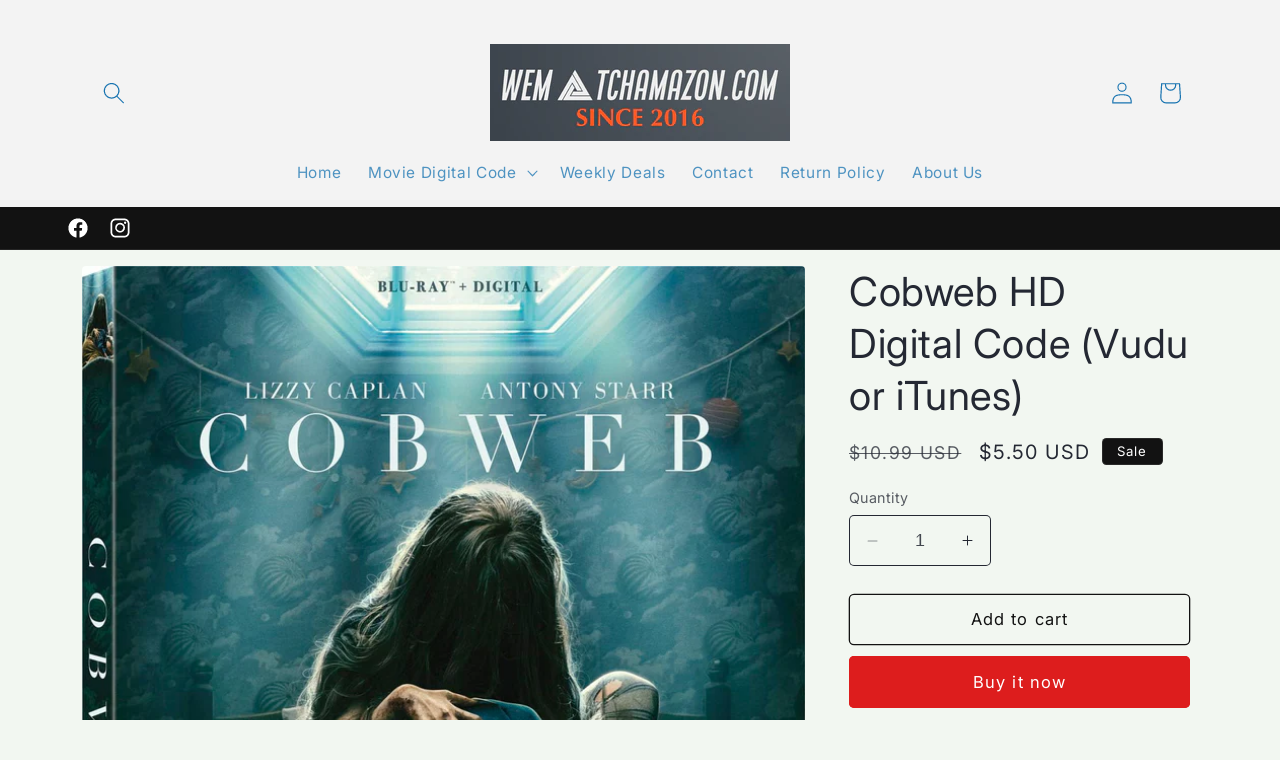

--- FILE ---
content_type: text/css
request_url: https://wematchamazon.com/cdn/shop/t/3/assets/custom-mw.css?v=46455808321790982571706179193
body_size: -428
content:
.card-wrapper .cus_sold_out--btn,#outOfStockPara{font-size:15px;width:100%;padding:12.5px 8px;background:none;border:2px solid #000;border-radius:4px;letter-spacing:.1rem;line-height:calc(1 + .2 / var(--font-body-scale));opacity:.5;pointer-events:none;cursor:not-allowed;display:none}#outOfStockPara{border-color:red;text-align:center}.cart__checkout-button.button,.cart__warnings .button,.cart-count-bubble span,.shopify-payment-button__button,.contact form button.button{color:#fff}.shopify-payment-button__button--unbranded{color:#fff!important}
/*# sourceMappingURL=/cdn/shop/t/3/assets/custom-mw.css.map?v=46455808321790982571706179193 */


--- FILE ---
content_type: text/javascript
request_url: https://wematchamazon.com/cdn/shop/t/3/assets/custom-mw.js?v=121220130533481843511707470131
body_size: 119
content:
document.addEventListener("DOMContentLoaded",function(){let btnPlus=document.getElementById("plusQunBtn"),outOfStock=document.getElementById("outOfStockPara"),buyBtns=document.querySelector(".product-form__buttons");if(window.ATCupdate=function(){function buyBtnUpdate(elm,isTrue){let productinven=elm.getAttribute("data-productinven"),invenlimit=elm.getAttribute("data-invenlimit"),prdParent=elm.closest(".product__info-container"),prdCartQty=0,preOrderLabel=buyBtns?.querySelector("#buy-btns__label");if(prdParent&&isTrue){let prdId=prdParent.getAttribute("data-prd-id");fetch("/cart.js").then(response=>response.json()).then(data=>{data.items.forEach(item=>{item.variant_id===parseInt(prdId)&&(prdCartQty=item.quantity)}),prdCartQty>=productinven&&(preOrderLabel.style.display="block",buyBtns.querySelector("#other_label").style.display="none"),!(prdCartQty<Math.abs(invenlimit-productinven))&&isTrue&&(btnPlus.disabled=!0,buyBtns.style.display="none",outOfStock.style.display="block")}).catch(error=>console.error("Error fetching cart data for Product Page:",error))}if(!isTrue){let prdId=elm.getAttribute("data-prd-id");fetch("/cart.js").then(response=>response.json()).then(data=>{data.items.forEach(item=>{item.variant_id===parseInt(prdId)&&(prdCartQty=item.quantity)}),prdCartQty>=productinven&&invenlimit&&(elm.querySelector("#buy-btns__label").style.display="block",elm.closest(".card").querySelector(".badge--pre_order").style.display="block",elm.querySelector("#other_label").style.display="none"),prdCartQty<productinven-invenlimit||(elm.style.display="none",elm.closest(".quick-add").querySelector(".cus_sold_out--btn").style.display="block",console.log("none"))}).catch(error=>console.error("Error fetching cart data for Product Card:",error))}}document.querySelectorAll(".product-form__submit").forEach(elm=>{elm.addEventListener("click",()=>{setTimeout(()=>{buyBtnUpdate(elm,!0)},1e3)}),setTimeout(()=>{buyBtnUpdate(elm,!0)},500)}),document.querySelectorAll(".btnpluscus").forEach(elm=>{elm.addEventListener("click",()=>{elm.style.pointerEvents="none",setTimeout(()=>{buyBtnUpdate(elm,!1),elm.style.pointerEvents="all"},300)}),buyBtnUpdate(elm,!1)})},buyBtns){let productinven=buyBtns.querySelector(".product-form__submit").getAttribute("data-productinven"),invenLimit=buyBtns.querySelector(".product-form__submit").getAttribute("data-invenLimit");window.inventoryController=function(val){let prdCartQty=buyBtns.closest(".product__info-container").querySelector(" [data-cart-quantity]").getAttribute("data-cart-quantity"),preOrderLabel=buyBtns.querySelector("#buy-btns__label");Math.abs(productinven)-prdCartQty<val?(preOrderLabel.style.display="block",buyBtns.querySelector("#other_label").style.display="none"):(preOrderLabel.style.display="none",buyBtns.querySelector("#other_label").style.display="block"),Math.abs(productinven-invenLimit)-prdCartQty<val?(btnPlus.disabled=!0,buyBtns.style.display="none",outOfStock.style.display="block"):(btnPlus.disabled=!1,buyBtns.style.display="block",outOfStock.style.display="none")},invenLimit&&productinven&&Math.abs(invenLimit-productinven)<=1&&inventoryController(1)}ATCupdate()});
//# sourceMappingURL=/cdn/shop/t/3/assets/custom-mw.js.map?v=121220130533481843511707470131
